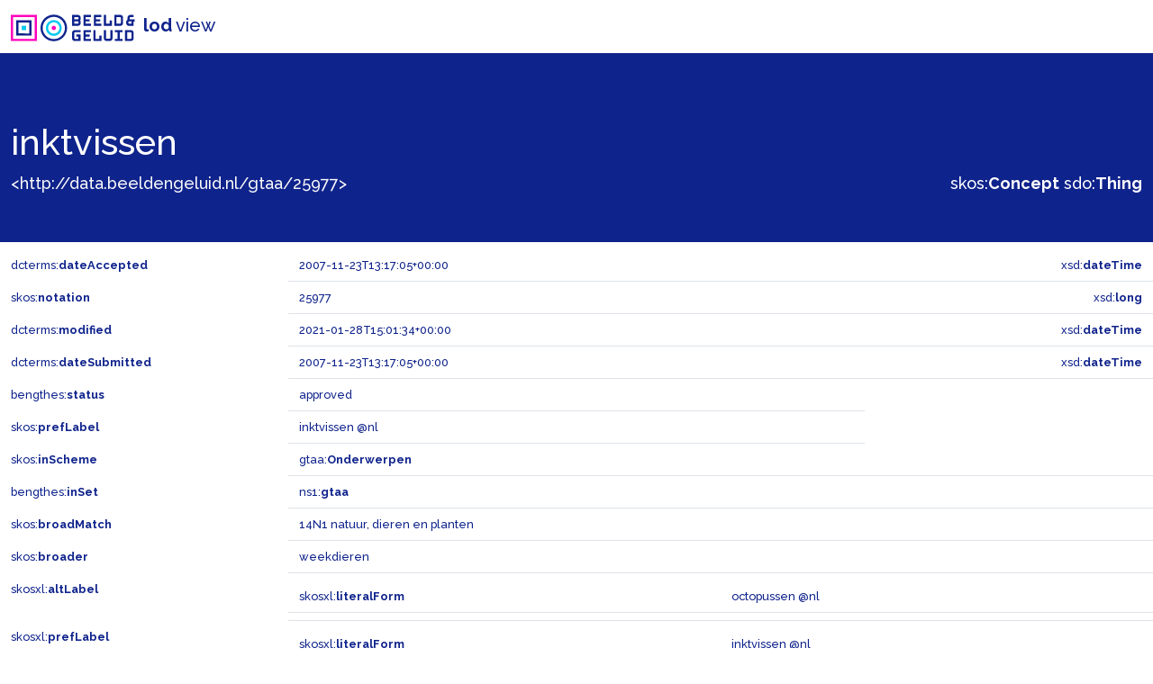

--- FILE ---
content_type: text/css; charset=utf-8
request_url: https://data.beeldengeluid.nl/static/css/beng-lod-style.css
body_size: 1242
content:
body {
	color: #0f238c;
	font-size: 0.80rem;
	font-family: "Raleway",system-ui,-apple-system,"Segoe UI",Roboto,"Helvetica Neue",Arial,"Noto Sans","Liberation Sans",sans-serif,"Apple Color Emoji","Segoe UI Emoji","Segoe UI Symbol","Noto Color Emoji";
}

.navbar-light .navbar-brand {
    color: #0f238c;
}

a {
	color: #0f238c;
	text-decoration: none;
}

a:hover {
	text-decoration: underline;
}

header {
	background-color: #0f238c;
    min-height: 210px;
}

header .row {
	min-height: 150px;
    font-size: 1.125rem;
}

#header_rdf_type {
    color: #ffffff;
}

h1 {
    color: #ffffff;
}

footer {
	background-color: #212121;
	padding: 20px;
}

footer .row {
	min-height: 150px;
}

/* TODO: replace below when testable */

#inverses {
	padding: 24px;
	background: #d4d4d4;
	color: #212121;
	line-height: 20px;
	font-size: 14px;
}

#bnodes {
	padding: 24px;
	background: #eee;
	color: #212121;
	line-height: 20px;
	font-size: 14px;
}

#lodCloud {
	padding: 24px 24px 16px 24px;
	background: #fafafa;
	color: #212121;
	line-height: 16px;
	font-size: 12px;
	min-height: 64px;
}

aside.empty, #bnodes.empty, #directs.empty, #inverses.empty, #abstract.empty {
	padding: 0;
	min-height: 10px;
}

#lodCloud.empty {
	padding: 0;
	min-height: 5px;
}